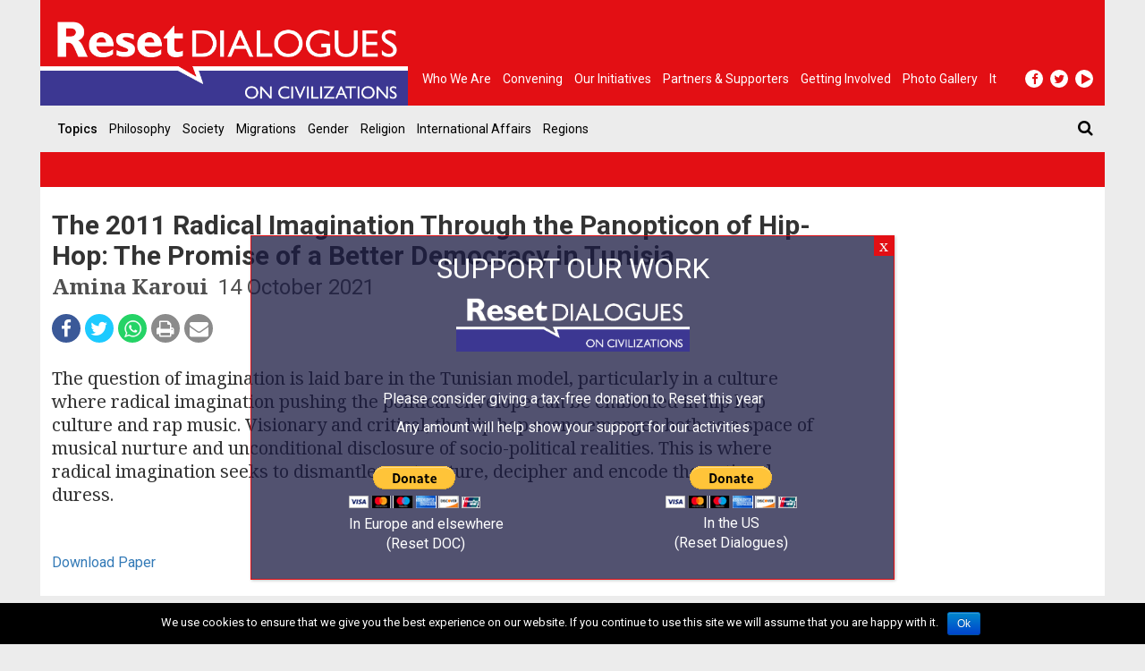

--- FILE ---
content_type: text/html; charset=UTF-8
request_url: https://www.resetdoc.org/2011-radical-imagination-panopticon-hip-hop-promise-better-democracy-tunisia/
body_size: 9000
content:
<!DOCTYPE html><html lang="en" prefix="og: http://ogp.me/ns#"><head><link rel="stylesheet" href="//fonts.googleapis.com/css?family=Roboto:400,500,700%7CNoto+Serif:400,500,700" /><meta charset="UTF-8"><meta name="viewport" content="width=device-width, initial-scale=1.0"><meta http-equiv="X-UA-Compatible" content="IE=edge"><title>The 2011 Radical Imagination Through the Panopticon of Hip-Hop: The Promise of a Better Democracy in Tunisia | Reset DOC</title><link rel="profile" href="http://gmpg.org/xfn/11"><link rel="pingback" href="https://www.resetdoc.org/xmlrpc.php"><meta name="facebook-domain-verification" content="iqjb0g0zrmo1zrm5i2etrpkkrpunly" /><link rel="alternate" hreflang="en" href="https://www.resetdoc.org/2011-radical-imagination-panopticon-hip-hop-promise-better-democracy-tunisia/" /><link rel="canonical" href="https://www.resetdoc.org/2011-radical-imagination-panopticon-hip-hop-promise-better-democracy-tunisia/" /><meta property="og:locale" content="en_US" /><meta property="og:type" content="article" /><meta property="og:title" content="The 2011 Radical Imagination Through the Panopticon of Hip-Hop: The Promise of a Better Democracy in Tunisia | Reset DOC" /><meta property="og:description" content="The question of imagination is laid bare in the Tunisian model, particularly in a culture where radical imagination pushing the political envelope can be embodied in hip hop culture and rap music. Visionary and critical, the hip hop scene emerges both as a space of musical nurture and unconditional disclosure of socio-political realities. This is &hellip;" /><meta property="og:url" content="https://www.resetdoc.org/2011-radical-imagination-panopticon-hip-hop-promise-better-democracy-tunisia/" /><meta property="og:site_name" content="Reset DOC" /><meta property="article:publisher" content="https://www.facebook.com/resetdoc/" /><meta property="article:section" content="Student Papers" /><meta property="article:published_time" content="2021-10-14T12:58:17+01:00" /><meta property="article:modified_time" content="2021-10-15T14:24:14+01:00" /><meta property="og:updated_time" content="2021-10-15T14:24:14+01:00" /><meta name="twitter:card" content="summary_large_image" /><meta name="twitter:description" content="The question of imagination is laid bare in the Tunisian model, particularly in a culture where radical imagination pushing the political envelope can be embodied in hip hop culture and rap music. Visionary and critical, the hip hop scene emerges both as a space of musical nurture and unconditional disclosure of socio-political realities. This is [&hellip;]" /><meta name="twitter:title" content="The 2011 Radical Imagination Through the Panopticon of Hip-Hop: The Promise of a Better Democracy in Tunisia | Reset DOC" /><meta name="twitter:site" content="@resetdoc" /><meta name="twitter:creator" content="@resetdoc" /> <script type='application/ld+json'>{"@context":"http:\/\/schema.org","@type":"WebSite","@id":"#website","url":"https:\/\/www.resetdoc.org\/","name":"Reset DOC","alternateName":"Reset DOC","potentialAction":{"@type":"SearchAction","target":"https:\/\/www.resetdoc.org\/?s={search_term_string}","query-input":"required name=search_term_string"}}</script> <link rel='dns-prefetch' href='//resetdoc.b-cdn.net' /><link rel='dns-prefetch' href='//s.w.org' /><link rel="alternate" type="application/rss+xml" title="Reset DOC &raquo; Feed" href="https://www.resetdoc.org/feed/" /><link rel="alternate" type="application/rss+xml" title="Reset DOC &raquo; Comments Feed" href="https://www.resetdoc.org/comments/feed/" /><link rel="alternate" type="application/rss+xml" title="Reset DOC &raquo; The 2011 Radical Imagination Through the Panopticon of Hip-Hop:  The Promise of a Better Democracy in Tunisia Comments Feed" href="https://www.resetdoc.org/2011-radical-imagination-panopticon-hip-hop-promise-better-democracy-tunisia/feed/" /> <script type="text/javascript">window._wpemojiSettings = {"baseUrl":"https:\/\/s.w.org\/images\/core\/emoji\/2.3\/72x72\/","ext":".png","svgUrl":"https:\/\/s.w.org\/images\/core\/emoji\/2.3\/svg\/","svgExt":".svg","source":{"concatemoji":"https:\/\/resetdoc.b-cdn.net\/wp-includes\/js\/wp-emoji-release.min.js?ver=4.8.25"}};
			!function(t,a,e){var r,i,n,o=a.createElement("canvas"),l=o.getContext&&o.getContext("2d");function c(t){var e=a.createElement("script");e.src=t,e.defer=e.type="text/javascript",a.getElementsByTagName("head")[0].appendChild(e)}for(n=Array("flag","emoji4"),e.supports={everything:!0,everythingExceptFlag:!0},i=0;i<n.length;i++)e.supports[n[i]]=function(t){var e,a=String.fromCharCode;if(!l||!l.fillText)return!1;switch(l.clearRect(0,0,o.width,o.height),l.textBaseline="top",l.font="600 32px Arial",t){case"flag":return(l.fillText(a(55356,56826,55356,56819),0,0),e=o.toDataURL(),l.clearRect(0,0,o.width,o.height),l.fillText(a(55356,56826,8203,55356,56819),0,0),e===o.toDataURL())?!1:(l.clearRect(0,0,o.width,o.height),l.fillText(a(55356,57332,56128,56423,56128,56418,56128,56421,56128,56430,56128,56423,56128,56447),0,0),e=o.toDataURL(),l.clearRect(0,0,o.width,o.height),l.fillText(a(55356,57332,8203,56128,56423,8203,56128,56418,8203,56128,56421,8203,56128,56430,8203,56128,56423,8203,56128,56447),0,0),e!==o.toDataURL());case"emoji4":return l.fillText(a(55358,56794,8205,9794,65039),0,0),e=o.toDataURL(),l.clearRect(0,0,o.width,o.height),l.fillText(a(55358,56794,8203,9794,65039),0,0),e!==o.toDataURL()}return!1}(n[i]),e.supports.everything=e.supports.everything&&e.supports[n[i]],"flag"!==n[i]&&(e.supports.everythingExceptFlag=e.supports.everythingExceptFlag&&e.supports[n[i]]);e.supports.everythingExceptFlag=e.supports.everythingExceptFlag&&!e.supports.flag,e.DOMReady=!1,e.readyCallback=function(){e.DOMReady=!0},e.supports.everything||(r=function(){e.readyCallback()},a.addEventListener?(a.addEventListener("DOMContentLoaded",r,!1),t.addEventListener("load",r,!1)):(t.attachEvent("onload",r),a.attachEvent("onreadystatechange",function(){"complete"===a.readyState&&e.readyCallback()})),(r=e.source||{}).concatemoji?c(r.concatemoji):r.wpemoji&&r.twemoji&&(c(r.twemoji),c(r.wpemoji)))}(window,document,window._wpemojiSettings);</script> <style type="text/css">img.wp-smiley,img.emoji{display:inline !important;border:none !important;box-shadow:none !important;height:1em !important;width:1em !important;margin:0
.07em !important;vertical-align:-0.1em !important;background:none !important;padding:0
!important}</style><link rel='stylesheet' id='contact-form-7-css'  href='https://resetdoc.b-cdn.net/wp-content/plugins/contact-form-7/includes/css/styles.css?ver=5.0' type='text/css' media='all' /><link rel='stylesheet' id='cookie-notice-front-css'  href='https://resetdoc.b-cdn.net/wp-content/plugins/cookie-notice/css/front.css?ver=4.8.25' type='text/css' media='all' /><link rel='stylesheet' id='wpml-legacy-horizontal-list-0-css'  href='https://resetdoc.b-cdn.net/wp-content/plugins/sitepress-multilingual-cms/templates/language-switchers/legacy-list-horizontal/style.css?ver=1' type='text/css' media='all' /><link rel='stylesheet' id='_tk-bootstrap-wp-css'  href='https://resetdoc.b-cdn.net/wp-content/themes/rdorg-theme/includes/css/bootstrap-wp.css?ver=4.8.25' type='text/css' media='all' /><link rel='stylesheet' id='_tk-bootstrap-css'  href='https://resetdoc.b-cdn.net/wp-content/themes/rdorg-theme/includes/resources/bootstrap/css/bootstrap.min.css?ver=4.8.25' type='text/css' media='all' /><link rel='stylesheet' id='_tk-font-awesome-css'  href='https://resetdoc.b-cdn.net/wp-content/themes/rdorg-theme/includes/css/font-awesome.min.css?ver=4.1.0' type='text/css' media='all' /><link rel='stylesheet' id='_tk-style-css'  href='https://resetdoc.b-cdn.net/wp-content/themes/rdorg-theme/style.css?ver=4.8.25' type='text/css' media='all' /><link rel='stylesheet' id='lightbox-css-css'  href='https://resetdoc.b-cdn.net/wp-content/themes/rdorg-theme/css/lightbox.min.css?ver=4.8.25' type='text/css' media='all' /><link rel='stylesheet' id='rdorg_style-css'  href='https://resetdoc.b-cdn.net/wp-content/themes/rdorg-theme/css/rdorg_style.css?ver=0.1.9' type='text/css' media='all' /><link rel='stylesheet' id='popup-maker-site-css'  href='https://resetdoc.b-cdn.net/wp-content/plugins/popup-maker/assets/styles/popup-maker-site.min.css?ver=1.3' type='text/css' media='all' /><link rel='stylesheet' id='video-conferencing-with-zoom-api-css'  href='https://resetdoc.b-cdn.net/wp-content/plugins/video-conferencing-with-zoom-api/assets/public/css/main.min.css?ver=3.3.8' type='text/css' media='all' /> <script type='text/javascript' src='https://resetdoc.b-cdn.net/wp-includes/js/jquery/jquery.js?ver=1.12.4'></script> <script type='text/javascript' src='https://resetdoc.b-cdn.net/wp-includes/js/jquery/jquery-migrate.min.js?ver=1.4.1'></script> <script type='text/javascript'>/*  */
var cnArgs = {"ajaxurl":"https:\/\/www.resetdoc.org\/wp-admin\/admin-ajax.php","hideEffect":"fade","onScroll":"","onScrollOffset":"100","cookieName":"cookie_notice_accepted","cookieValue":"TRUE","cookieTime":"2592000","cookiePath":"\/","cookieDomain":"","redirection":"","cache":"1"};
/*  */</script> <script type='text/javascript' src='https://resetdoc.b-cdn.net/wp-content/plugins/cookie-notice/js/front.js?ver=1.2.39'></script> <script type='text/javascript' src='https://resetdoc.b-cdn.net/wp-content/themes/rdorg-theme/includes/resources/bootstrap/js/bootstrap.min.js?ver=4.8.25'></script> <script type='text/javascript' src='https://resetdoc.b-cdn.net/wp-content/themes/rdorg-theme/includes/js/bootstrap-wp.js?ver=4.8.25'></script> <link rel='https://api.w.org/' href='https://www.resetdoc.org/wp-json/' /><link rel="EditURI" type="application/rsd+xml" title="RSD" href="https://www.resetdoc.org/xmlrpc.php?rsd" /><link rel="wlwmanifest" type="application/wlwmanifest+xml" href="https://www.resetdoc.org/wp-includes/wlwmanifest.xml" /><meta name="generator" content="WordPress 4.8.25" /><link rel='shortlink' href='https://www.resetdoc.org/?p=10740' /><meta name="generator" content="WPML ver:3.7.1 stt:5,1,4,3,27,54;" /><style id="popup-maker-themes"  type="text/css">.popmake-overlay.theme-10804{}.popmake.theme-10804{padding:18px;border-radius:0px;border:1px
solid #e30f14;box-shadow:1px 1px 3px 0px rgba( 2, 2, 2, 0.23 );background-color:rgba( 25, 25, 65, 0.75 )}.popmake.theme-10804 .popmake-title{color:#fff;text-align:center;text-shadow:0px 0px 0px rgba( 2, 2, 2, 0.23 );font:32px/36px "Roboto"}.popmake.theme-10804 .popmake-content{color:#fff;font-family:inherit}.popmake.theme-10804 .popmake-close{height:22px;width:22px;left:auto;right:0px;bottom:auto;top:0px;padding:0px;color:#fff;font:20px/20px "inherit";border:1px
none #fff;border-radius:0px;box-shadow:0px 0px 0px 0px rgba( 2, 2, 2, 0.23 );text-shadow:0px 0px 0px rgba( 0, 0, 0, 0.23 );background-color:rgba( 227, 15, 20, 1 )}</style><link rel="apple-touch-icon" sizes="180x180" href="https://resetdoc.b-cdn.net/wp-content/themes/rdorg-theme/favicon/apple-touch-icon.png"><link rel="icon" type="image/png" sizes="32x32" href="https://resetdoc.b-cdn.net/wp-content/themes/rdorg-theme/favicon/favicon-32x32.png"><link rel="icon" type="image/png" sizes="16x16" href="https://resetdoc.b-cdn.net/wp-content/themes/rdorg-theme/favicon/favicon-16x16.png"><meta name="theme-color" content="#c00c0f"> <script type="text/javascript">var ajaxurl = "https:\/\/www.resetdoc.org\/wp-admin\/admin-ajax.php"</script> <style type="text/css">.recentcomments
a{display:inline !important;padding:0
!important;margin:0
!important}</style> <script async src="https://www.googletagmanager.com/gtag/js?id=G-50NXJWHEZQ"></script> <script>window.dataLayer = window.dataLayer || [];
    function gtag(){dataLayer.push(arguments);}
    
    gtag('js', new Date());
    gtag('config', 'G-50NXJWHEZQ');</script>  <script data-no-minify="1" data-cfasync="false">(function(w,d){function a(){var b=d.createElement("script");b.async=!0;b.src="https://resetdoc.b-cdn.net/wp-content/plugins/wp-rocket/inc/front/js/lazyload.1.0.5.min.js";var a=d.getElementsByTagName("script")[0];a.parentNode.insertBefore(b,a)}w.attachEvent?w.attachEvent("onload",a):w.addEventListener("load",a,!1)})(window,document);</script> </head><body id="rdorg" class="post-template-default single single-post postid-10740 single-format-standard container group-blog"><div id="fb-root"></div> <script>(function($) {
				$(document).on(
				'ready',
				function() {
					if (window.innerWidth >= 992) {

				    	if ( !$('body').is('.cookies-not-accepted') && ! document.cookie.match(/cookie_notice_accepted=false/) ) {
						var $script = $('<script>');
						var $div = $('<div>').attr('id','fb-root');
						$script.attr('src', 'https://connect.facebook.net/en_EN/sdk.js#xfbml=1&version=v21.0&appId=445757755983428&autoLogAppEvents=1');
						$script.attr('crossorigin', 'anonymous');
						$script.attr('async', true);
						$script.attr('defer', true);
						$script.prependTo('body');
						$div.prependTo('body');
						$('.facebook_share').css({
							"padding-top": "0.1rem",
						    "padding-bottom": "0.1rem"
						});
						$('.facebook_share a.fb').hide();
					    }
			    	}
				}
			);
			})(jQuery);</script> <header id="masthead" class="site-header" role="banner"><div class="top-header container-fluid"><div class="site-header-inner"> <a href="https://www.resetdoc.org/" title="Reset DOC" rel="home"> <img src="https://resetdoc.b-cdn.net/wp-content/themes/rdorg-theme/images/logo-reset-dialogues.png" class="img-responsive" alt="Reset DOC"> <img src="https://resetdoc.b-cdn.net/wp-content/themes/rdorg-theme/images/logo-print.png" class="img-print" alt="Reset DOC"> </a></div> <nav class="site-navigation nav-body"><div class="navbar navbar-default"> <nav id="main-menu-container" class="collapse navbar-collapse"><ul id="main-menu" class="nav navbar-nav"><li id="menu-item-8877" class="menu-item menu-item-type-post_type menu-item-object-page menu-item-8877"><a title="Who we are" href="https://www.resetdoc.org/who-we-are/">Who we are</a></li><li id="menu-item-5701" class="menu-item menu-item-type-post_type_archive menu-item-object-event menu-item-5701"><a title="Convening" href="https://www.resetdoc.org/event/">Convening</a></li><li id="menu-item-5700" class="menu-item menu-item-type-post_type_archive menu-item-object-project menu-item-5700"><a title="Our Initiatives" href="https://www.resetdoc.org/project/">Our Initiatives</a></li><li id="menu-item-11020" class="menu-item menu-item-type-custom menu-item-object-custom menu-item-11020"><a title="Partners &amp; Supporters" href="https://www.resetdoc.org/partners-supporters/">Partners &#038; Supporters</a></li><li id="menu-item-6294" class="menu-item menu-item-type-post_type menu-item-object-page menu-item-6294"><a title="Getting Involved" href="https://www.resetdoc.org/getting-involved/">Getting Involved</a></li><li id="menu-item-9251" class="menu-item menu-item-type-custom menu-item-object-custom menu-item-9251"><a title="Photo gallery" href="https://www.resetdoc.org/press/photo-gallery/2019/">Photo gallery</a></li><li id="menu-item-8788" class="menu-item menu-item-type-custom menu-item-object-custom menu-item-8788"><a title="It" href="http://www.reset.it/">It</a></li></ul></nav></div> </nav><div class="nav_toggle_social_container"> <nav class="site-navigation nav-button"><div class="navbar navbar-default"><div class="navbar-header"> <button type="button" class="navbar-toggle" data-toggle="collapse" data-target="#main-menu-container"> <span class="sr-only">Toggle navigation </span> <span class="icon-bar"></span> <span class="icon-bar"></span> <span class="icon-bar"></span> </button></div></div> </nav> <nav class="site-navigation"><div class="navbar navbar-default"> <nav class="menu-social-menu-container"><ul id="header-social-menu" class="nav navbar-nav social-menu"><li id="menu-item-71" class="menu-item menu-item-type-custom menu-item-object-custom menu-item-71"><a target="_blank" href="https://www.facebook.com/resetdoc/"><i class="fa fa-facebook"></i></a></li><li id="menu-item-72" class="menu-item menu-item-type-custom menu-item-object-custom menu-item-72"><a target="_blank" href="https://twitter.com/resetdoc"><i class="fa fa-twitter"></i></a></li><li id="menu-item-73" class="menu-item menu-item-type-custom menu-item-object-custom menu-item-73"><a target="_blank" href="https://www.youtube.com/user/resetdoc"><i class="fa fa-play"></i></a></li></ul></nav></div> </nav></div></div><div class="bottom-header container-fluid"> <nav class="site-navigation"><div class="navbar navbar-default"><div class="navbar-header"> <button type="button" class="navbar-toggle" data-toggle="collapse" data-target="#topics-menu-container"> <span>Topics</span> <span> <span class="sr-only">Toggle navigation </span> <span class="icon-bar"></span> <span class="icon-bar"></span> <span class="icon-bar"></span> </span> </button></div> <nav id="topics-menu-container" class="collapse navbar-collapse"><ul id="topics-menu" class="nav navbar-nav"><li class="menu-item"><a class="menu-label">Topics</a></li><li id="menu-item-5603" class="menu-item menu-item-type-taxonomy menu-item-object-topic menu-item-5603"><a title="Philosophy" href="https://www.resetdoc.org/topic/philosophy/">Philosophy</a></li><li id="menu-item-5711" class="menu-item menu-item-type-taxonomy menu-item-object-topic menu-item-5711"><a title="Society" href="https://www.resetdoc.org/topic/society">Society</a></li><li id="menu-item-5601" class="menu-item menu-item-type-taxonomy menu-item-object-topic menu-item-5601"><a title="Migrations" href="https://www.resetdoc.org/topic/migrations/">Migrations</a></li><li id="menu-item-5605" class="menu-item menu-item-type-taxonomy menu-item-object-topic menu-item-5605"><a title="Gender" href="https://www.resetdoc.org/topic/gender/">Gender</a></li><li id="menu-item-5600" class="menu-item menu-item-type-taxonomy menu-item-object-topic menu-item-5600"><a title="Religion" href="https://www.resetdoc.org/topic/religion/">Religion</a></li><li id="menu-item-5655" class="menu-item menu-item-type-taxonomy menu-item-object-topic menu-item-5655"><a title="International Affairs" href="https://www.resetdoc.org/topic/international-affairs/">International Affairs</a></li><li id="menu-item-5637" class="menu-item menu-item-type-post_type menu-item-object-page menu-item-5637"><a title="Regions" href="https://www.resetdoc.org/regions/">Regions</a></li></ul></nav><form role="search" method="get" class="search-form" action="https://www.resetdoc.org/"> <label id="search-bar-header" class="collapse"> <input type="search" class="search-field" placeholder="Search &hellip;" value="" name="s" title="Search for:"> </label> <a class="search-btn" href="#search-bar-header" data-toggle="collapse"><i class="fa fa-search"></i></a></form></div> </nav></div> </header> <main id="content" class="container-fluid"><section class="row section"><div class="col-xs-12 col-sm-9"><div class="row section-title"> <a href="https://www.resetdoc.org"></a></div><div class="row section-container"> <article id="post-10740" class="col-xs-12 article column no-gutter post-10740 post type-post status-publish format-standard hentry category-student-papers"><div class="content  col-xs-12"><header class="header"><div class="title">The 2011 Radical Imagination Through the Panopticon of Hip-Hop:  The Promise of a Better Democracy in Tunisia</div><div class="info"><span class="author">Amina Karoui</span> <span class="date">14 October 2021</span></div><div class="tools"> <span  class="share-btn"><ul><li class="facebook_share"><div class="fb-share-button" data-size="large" data-href="https://www.resetdoc.org/2011-radical-imagination-panopticon-hip-hop-promise-better-democracy-tunisia/" data-layout="button_count"></div> <a class="fb" onclick="popUp=window.open('//www.facebook.com/share.php?u=https%3A%2F%2Fwww.resetdoc.org%2F2011-radical-imagination-panopticon-hip-hop-promise-better-democracy-tunisia%2F', 'sharer', 'toolbar=0,status=0,width=620,height=280');popUp.focus();return false;" href="#_-_"> <i class="fa fa-facebook"></i> </a></li><li class="twitter_share"><a class="tw" onclick="popUp=window.open('//twitter.com/intent/tweet?text=The+2011+Radical+Imagination+Through+the+Panopticon+of+Hip-Hop%3A++The+Promise+of+a+Better+Democracy+in+Tunisia&#038;url=https%3A%2F%2Fwww.resetdoc.org%2F2011-radical-imagination-panopticon-hip-hop-promise-better-democracy-tunisia%2F', 'popupwindow', 'scrollbars=yes,width=800,height=400');popUp.focus();return false;" href="#_-_"> <i class="fa fa-twitter"></i> </a></li><li class="whatsapp_share"> <a class="wp" target="_blank" href="https://wa.me/?text=https%3A%2F%2Fwww.resetdoc.org%2F2011-radical-imagination-panopticon-hip-hop-promise-better-democracy-tunisia%2F" data-url="https://www.resetdoc.org/2011-radical-imagination-panopticon-hip-hop-promise-better-democracy-tunisia/"> <img width="21" src="https://resetdoc.b-cdn.net/wp-content/themes/rdorg-theme/images/icon_whatsapp.png"  > </a></li><li class="print_share"><a class="ge" href="#"> <i class="fa fa-print"></i></a></li><li class="mail_share"><a class="ge" href="mailto:?subject=From ResetDoc.org&amp;body=I just red this news: https://www.resetdoc.org/2011-radical-imagination-panopticon-hip-hop-promise-better-democracy-tunisia/"> <i class="fa fa-envelope"></i> </a></li></ul></span></div></header><div class="text-content"><p>The question of imagination is laid bare in the Tunisian model, particularly in a culture where radical imagination pushing the political envelope can be embodied in hip hop culture and rap music. Visionary and critical, the hip hop scene emerges both as a space of musical nurture and unconditional disclosure of socio-political realities. This is where radical imagination seeks to dismantle, restructure, decipher and encode the national duress.</p></div><footer class="footer"> <a rel="noopener" target="_blank" href="https://resetdoc.b-cdn.net/wp-content/uploads/2021/10/Hip-Hop-in-Tunisia-Amina-Karoui.pdf">Download Paper</a> </footer></div></article></div></div> <aside class="col-xs-12 col-sm-3 sidebar"><div class="sidebar-widget empty"><div class="col-xs-12 section-title"></div></div> </aside> </section> </main><footer id="colophon" class="col-xs-12 site-footer section" role="contentinfo"><div class="row"><div class="col-xs-12 section-title">Who we are</div><div class="col-xs-12 column no-gutter section-container"><div class="col-xs-6 col-sm-2 column"><div class="column-title">Contacts</div><div class="column-body"><div><strong>ResetDOC Europe</strong></div><div>Via Podgora 15</div><div>20122 – Milano</div><div>Italy</div><div>+39 02 36523046</div><div><a href="mailto:info@resetdoc.org">info@resetdoc.org</a></div></div></div><div class="col-xs-6 col-sm-2 column"><div class="column-title"> <br></div><div class="column-body"><div><strong>Reset Dialogues US</strong></div><div>48 Old Colony Road</div><div>Chestnut Hill</div><div>MA 02467</div><div>United States</div><div><a href="mailto:info@resetdialogues.org">info@resetdialogues.org</a></div></div></div><div class="col-xs-6 col-sm-2 column"><div class="column-title">Who we are</div><div class="column-body"><div><strong>Reset DOC Europe</strong></div><ul id="who-we-are-menu" class="nav column-body"><li id="menu-item-8795" class="menu-item menu-item-type-post_type menu-item-object-page menu-item-8795"><a href="https://www.resetdoc.org/who-we-are/resetdoc-europe/about-us/">About Us</a></li><li id="menu-item-8800" class="menu-item menu-item-type-post_type menu-item-object-page menu-item-8800"><a href="https://www.resetdoc.org/who-we-are/resetdoc-europe/the-organization/">Our Governance</a></li><li id="menu-item-8863" class="menu-item menu-item-type-post_type menu-item-object-page menu-item-8863"><a href="https://www.resetdoc.org/who-we-are/resetdoc-europe/staff/">The Organization</a></li><li id="menu-item-8791" class="menu-item menu-item-type-post_type menu-item-object-page menu-item-8791"><a href="https://www.resetdoc.org/who-we-are/resetdoc-europe/transparency-of-administration/">Transparency of Administration</a></li><li id="menu-item-5698" class="menu-item menu-item-type-post_type_archive menu-item-object-person menu-item-5698"><a href="https://www.resetdoc.org/contributor/">Contributors</a></li><li id="menu-item-8792" class="menu-item menu-item-type-post_type menu-item-object-page menu-item-8792"><a href="https://www.resetdoc.org/who-we-are/resetdoc-europe/contacts/">Contacts</a></li><li id="menu-item-8793" class="menu-item menu-item-type-post_type menu-item-object-page menu-item-8793"><a href="https://www.resetdoc.org/who-we-are/resetdoc-europe/privacy-policy/">Privacy Policy</a></li></ul></div></div><div class="col-xs-6 col-sm-2 column"><div class="column-title">&nbsp</div><div class="column-body"><div><strong>Reset Dialogues US</strong></div><ul id="reset-dialogues-menu" class="nav column-body"><li id="menu-item-8784" class="menu-item menu-item-type-post_type menu-item-object-page menu-item-8784"><a href="https://www.resetdoc.org/who-we-are/reset-dialogues-us/about-us-2/">About Us</a></li><li id="menu-item-8797" class="menu-item menu-item-type-post_type menu-item-object-page menu-item-8797"><a href="https://www.resetdoc.org/who-we-are/reset-dialogues-us/who-we-are-reset-dialogues-2/">Our Governance</a></li><li id="menu-item-8783" class="menu-item menu-item-type-post_type menu-item-object-page menu-item-8783"><a href="https://www.resetdoc.org/who-we-are/reset-dialogues-us/staff/">The Organization</a></li><li id="menu-item-8787" class="menu-item menu-item-type-post_type menu-item-object-page menu-item-8787"><a href="https://www.resetdoc.org/who-we-are/reset-dialogues-us/contacts/">Contacts</a></li><li id="menu-item-8782" class="menu-item menu-item-type-post_type menu-item-object-page menu-item-8782"><a href="https://www.resetdoc.org/who-we-are/reset-dialogues-us/privacy-policy/">Privacy Policy</a></li></ul></div></div><div class="clearfix visible-xs-block"></div><div class="col-xs-6 col-sm-2 column"><div class=""><div class="column-title">Press</div><ul id="press-menu" class="nav column-body"><li id="menu-item-5628" class="menu-item menu-item-type-post_type menu-item-object-page menu-item-5628"><a href="https://www.resetdoc.org/press/photo-gallery/">Photo Gallery</a></li><li id="menu-item-5627" class="menu-item menu-item-type-post_type menu-item-object-page menu-item-5627"><a href="https://www.resetdoc.org/press/contact/">Contacts</a></li></ul></div><div class="issn-number" style="height: 15vh; display: flex; align-items: stretch;"><p class="text-left" style="align-self: flex-end;"><a href="https://nomisfoundation.ch/"><img style="width: 18rem; max-width: none;" src="https://resetdoc.b-cdn.net/wp-content/themes/rdorg-theme/images/nomis-logo-reset-color.png" alt="Nomis Foundation" /></a></p></div></div><div class="col-xs-6 col-sm-2 column"><div class="column-title">Social</div><ul id="footer-social-menu" class="nav column-body social-menu"><li class="menu-item menu-item-type-custom menu-item-object-custom menu-item-71"><a target="_blank" href="https://www.facebook.com/resetdoc/"><i class="fa fa-facebook"></i></a></li><li class="menu-item menu-item-type-custom menu-item-object-custom menu-item-72"><a target="_blank" href="https://twitter.com/resetdoc"><i class="fa fa-twitter"></i></a></li><li class="menu-item menu-item-type-custom menu-item-object-custom menu-item-73"><a target="_blank" href="https://www.youtube.com/user/resetdoc"><i class="fa fa-play"></i></a></li></ul></div></div><div class="col-xs-12 column no-gutter"><div class="footer-end"><div class="issn-number"><p class="text-center"> ISSN 2611-5611</p></div></div><div class="dev-by text-center small"> <a href="https://www.watuppa.it/" target="_black" rel="nofollow">Developed by Watuppa</a></div></div></div><div class="w-0 h-0"> <a href="https://www.guidestar.org/profile/27-1526127" target="_blank"><img src="https://widgets.guidestar.org/gximage2?o=8930723&l=v4" /></a></div> </footer><div id="popmake-10801" class="popmake theme-10804 responsive size-medium" data-popmake="{&quot;id&quot;:10801,&quot;slug&quot;:&quot;support-our-work-first-version&quot;,&quot;theme_id&quot;:&quot;10804&quot;,&quot;meta&quot;:{&quot;display&quot;:{&quot;size&quot;:&quot;medium&quot;,&quot;responsive_max_width&quot;:&quot;720&quot;,&quot;responsive_max_width_unit&quot;:&quot;px&quot;,&quot;location&quot;:&quot;center bottom&quot;,&quot;position_bottom&quot;:&quot;104&quot;,&quot;animation_type&quot;:&quot;fade&quot;,&quot;animation_speed&quot;:&quot;350&quot;,&quot;animation_origin&quot;:&quot;center top&quot;,&quot;overlay_zindex&quot;:&quot;1999999998&quot;,&quot;zindex&quot;:&quot;1999999999&quot;,&quot;overlay_disabled&quot;:&quot;true&quot;},&quot;close&quot;:{&quot;text&quot;:&quot;x&quot;,&quot;button_delay&quot;:&quot;0&quot;,&quot;esc_press&quot;:&quot;true&quot;,&quot;f4_press&quot;:&quot;true&quot;},&quot;auto_open&quot;:{&quot;delay&quot;:&quot;500&quot;,&quot;cookie_trigger&quot;:&quot;open&quot;,&quot;cookie_time&quot;:&quot;1 month&quot;,&quot;cookie_path&quot;:&quot;\/&quot;,&quot;cookie_key&quot;:&quot;17d00903e18&quot;,&quot;enabled&quot;:&quot;true&quot;,&quot;session_cookie&quot;:&quot;true&quot;}}}"><div class="popmake-title">SUPPORT OUR WORK</div><div class="popmake-content"><p><img class="aligncenter " src="https://resetdoc.b-cdn.net/wp-content/themes/rdorg-theme/images/logo-reset-dialogues.png" width="261" height="75" /></p><p>&nbsp;</p><p style="text-align: center;">Please consider giving a tax-free donation to Reset this year</p><p style="text-align: center;">Any amount will help show your support for our activities</p><div style="display: flex; justify-content: space-around; align-items: start;"><div style="display: flex; flex-direction: column-reverse; justify-content: center; align-content: center;"><p style="text-align: center;">In Europe and elsewhere<br /> (Reset DOC)</p><form action="https://www.paypal.com/cgi-bin/webscr" method="post" target="_top"><input name="cmd" type="hidden" value="_s-xclick" /><input name="hosted_button_id" type="hidden" value="2G5Y529VUGVL8" /><br /> <input alt="PayPal - The safer, easier way to pay online!" name="submit" src="https://www.paypalobjects.com/en_US/i/btn/btn_donateCC_LG.gif" type="image" /><img class="aligncenter" src="https://www.paypalobjects.com/it_IT/i/scr/pixel.gif" alt="" width="1" height="1" border="0" /></form></div><div style="display: flex; flex-direction: column-reverse; justify-content: center; align-content: center;"><p style="text-align: center;">In the US<br /> (Reset Dialogues)</p><form action="https://www.paypal.com/donate" method="post" target="_top"><input name="hosted_button_id" type="hidden" value="PPK32MRTZZA9N" /><br /> <input title="PayPal - The safer, easier way to pay online!" alt="Donate with PayPal button" name="submit" src="https://www.paypalobjects.com/en_US/i/btn/btn_donateCC_LG.gif" type="image" /></form></div></div></div><span class="popmake-close">x</span></div><script type='text/javascript'>/*  */
var wpcf7 = {"apiSettings":{"root":"https:\/\/www.resetdoc.org\/wp-json\/contact-form-7\/v1","namespace":"contact-form-7\/v1"},"recaptcha":{"messages":{"empty":"Please verify that you are not a robot."}},"cached":"1"};
/*  */</script> <script type='text/javascript' src='https://resetdoc.b-cdn.net/wp-content/plugins/contact-form-7/includes/js/scripts.js?ver=5.0'></script> <script type='text/javascript' src='https://resetdoc.b-cdn.net/wp-content/themes/rdorg-theme/includes/js/skip-link-focus-fix.js?ver=20130115'></script> <script type='text/javascript' src='https://resetdoc.b-cdn.net/wp-content/themes/rdorg-theme/js/lightbox.min.js?ver=4.8.25'></script> <script type='text/javascript' src='https://resetdoc.b-cdn.net/wp-includes/js/comment-reply.min.js?ver=4.8.25'></script> <script type='text/javascript' src='https://resetdoc.b-cdn.net/wp-content/themes/rdorg-theme/js/rdorg_script.js?ver=0.1.9'></script> <script type='text/javascript' src='https://resetdoc.b-cdn.net/wp-includes/js/jquery/ui/core.min.js?ver=1.11.4'></script> <script type='text/javascript' src='https://resetdoc.b-cdn.net/wp-includes/js/jquery/ui/position.min.js?ver=1.11.4'></script> <script type='text/javascript'>/*  */
var ajaxurl = "https:\/\/www.resetdoc.org\/wp-admin\/admin-ajax.php";
/*  */</script> <script type='text/javascript' src='https://resetdoc.b-cdn.net/wp-content/plugins/popup-maker/assets/scripts/popup-maker-site.min.js?defer&#038;ver=1.3' defer='defer'></script> <script type='text/javascript'>/*  */
var icl_vars = {"current_language":"en","icl_home":"https:\/\/www.resetdoc.org","ajax_url":"https:\/\/www.resetdoc.org\/wp-admin\/admin-ajax.php","url_type":"3"};
/*  */</script> <script type='text/javascript' src='https://resetdoc.b-cdn.net/wp-content/plugins/sitepress-multilingual-cms/res/js/sitepress.js?ver=4.8.25'></script> <div id="cookie-notice" role="banner" class="cn-bottom bootstrap" style="color: #fff; background-color: #000;"><div class="cookie-notice-container"><span id="cn-notice-text">We use cookies to ensure that we give you the best experience on our website. If you continue to use this site we will assume that you are happy with it.</span><a href="#" id="cn-accept-cookie" data-cookie-set="accept" class="cn-set-cookie button bootstrap">Ok</a></div></div></body></html>
<!-- This website is like a Rocket, isn't it? Performance optimized by WP Rocket. Learn more: https://wp-rocket.me -->